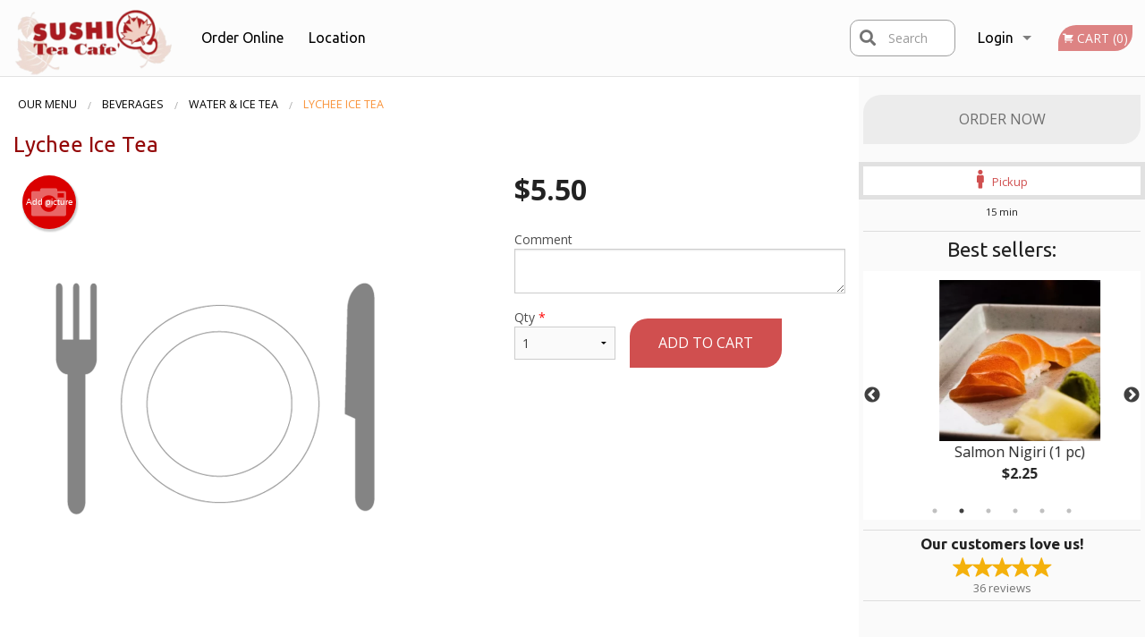

--- FILE ---
content_type: text/html; charset=utf-8
request_url: https://www.google.com/recaptcha/enterprise/anchor?ar=1&k=6LfPTFIiAAAAAHwPeVP_ahfD9dFYAsySELKIu7Dd&co=aHR0cHM6Ly9zdXNoaXF0ZWFjYWZlLmNvbTo0NDM.&hl=en&v=PoyoqOPhxBO7pBk68S4YbpHZ&size=invisible&anchor-ms=20000&execute-ms=30000&cb=ntpuxjmr0vej
body_size: 49651
content:
<!DOCTYPE HTML><html dir="ltr" lang="en"><head><meta http-equiv="Content-Type" content="text/html; charset=UTF-8">
<meta http-equiv="X-UA-Compatible" content="IE=edge">
<title>reCAPTCHA</title>
<style type="text/css">
/* cyrillic-ext */
@font-face {
  font-family: 'Roboto';
  font-style: normal;
  font-weight: 400;
  font-stretch: 100%;
  src: url(//fonts.gstatic.com/s/roboto/v48/KFO7CnqEu92Fr1ME7kSn66aGLdTylUAMa3GUBHMdazTgWw.woff2) format('woff2');
  unicode-range: U+0460-052F, U+1C80-1C8A, U+20B4, U+2DE0-2DFF, U+A640-A69F, U+FE2E-FE2F;
}
/* cyrillic */
@font-face {
  font-family: 'Roboto';
  font-style: normal;
  font-weight: 400;
  font-stretch: 100%;
  src: url(//fonts.gstatic.com/s/roboto/v48/KFO7CnqEu92Fr1ME7kSn66aGLdTylUAMa3iUBHMdazTgWw.woff2) format('woff2');
  unicode-range: U+0301, U+0400-045F, U+0490-0491, U+04B0-04B1, U+2116;
}
/* greek-ext */
@font-face {
  font-family: 'Roboto';
  font-style: normal;
  font-weight: 400;
  font-stretch: 100%;
  src: url(//fonts.gstatic.com/s/roboto/v48/KFO7CnqEu92Fr1ME7kSn66aGLdTylUAMa3CUBHMdazTgWw.woff2) format('woff2');
  unicode-range: U+1F00-1FFF;
}
/* greek */
@font-face {
  font-family: 'Roboto';
  font-style: normal;
  font-weight: 400;
  font-stretch: 100%;
  src: url(//fonts.gstatic.com/s/roboto/v48/KFO7CnqEu92Fr1ME7kSn66aGLdTylUAMa3-UBHMdazTgWw.woff2) format('woff2');
  unicode-range: U+0370-0377, U+037A-037F, U+0384-038A, U+038C, U+038E-03A1, U+03A3-03FF;
}
/* math */
@font-face {
  font-family: 'Roboto';
  font-style: normal;
  font-weight: 400;
  font-stretch: 100%;
  src: url(//fonts.gstatic.com/s/roboto/v48/KFO7CnqEu92Fr1ME7kSn66aGLdTylUAMawCUBHMdazTgWw.woff2) format('woff2');
  unicode-range: U+0302-0303, U+0305, U+0307-0308, U+0310, U+0312, U+0315, U+031A, U+0326-0327, U+032C, U+032F-0330, U+0332-0333, U+0338, U+033A, U+0346, U+034D, U+0391-03A1, U+03A3-03A9, U+03B1-03C9, U+03D1, U+03D5-03D6, U+03F0-03F1, U+03F4-03F5, U+2016-2017, U+2034-2038, U+203C, U+2040, U+2043, U+2047, U+2050, U+2057, U+205F, U+2070-2071, U+2074-208E, U+2090-209C, U+20D0-20DC, U+20E1, U+20E5-20EF, U+2100-2112, U+2114-2115, U+2117-2121, U+2123-214F, U+2190, U+2192, U+2194-21AE, U+21B0-21E5, U+21F1-21F2, U+21F4-2211, U+2213-2214, U+2216-22FF, U+2308-230B, U+2310, U+2319, U+231C-2321, U+2336-237A, U+237C, U+2395, U+239B-23B7, U+23D0, U+23DC-23E1, U+2474-2475, U+25AF, U+25B3, U+25B7, U+25BD, U+25C1, U+25CA, U+25CC, U+25FB, U+266D-266F, U+27C0-27FF, U+2900-2AFF, U+2B0E-2B11, U+2B30-2B4C, U+2BFE, U+3030, U+FF5B, U+FF5D, U+1D400-1D7FF, U+1EE00-1EEFF;
}
/* symbols */
@font-face {
  font-family: 'Roboto';
  font-style: normal;
  font-weight: 400;
  font-stretch: 100%;
  src: url(//fonts.gstatic.com/s/roboto/v48/KFO7CnqEu92Fr1ME7kSn66aGLdTylUAMaxKUBHMdazTgWw.woff2) format('woff2');
  unicode-range: U+0001-000C, U+000E-001F, U+007F-009F, U+20DD-20E0, U+20E2-20E4, U+2150-218F, U+2190, U+2192, U+2194-2199, U+21AF, U+21E6-21F0, U+21F3, U+2218-2219, U+2299, U+22C4-22C6, U+2300-243F, U+2440-244A, U+2460-24FF, U+25A0-27BF, U+2800-28FF, U+2921-2922, U+2981, U+29BF, U+29EB, U+2B00-2BFF, U+4DC0-4DFF, U+FFF9-FFFB, U+10140-1018E, U+10190-1019C, U+101A0, U+101D0-101FD, U+102E0-102FB, U+10E60-10E7E, U+1D2C0-1D2D3, U+1D2E0-1D37F, U+1F000-1F0FF, U+1F100-1F1AD, U+1F1E6-1F1FF, U+1F30D-1F30F, U+1F315, U+1F31C, U+1F31E, U+1F320-1F32C, U+1F336, U+1F378, U+1F37D, U+1F382, U+1F393-1F39F, U+1F3A7-1F3A8, U+1F3AC-1F3AF, U+1F3C2, U+1F3C4-1F3C6, U+1F3CA-1F3CE, U+1F3D4-1F3E0, U+1F3ED, U+1F3F1-1F3F3, U+1F3F5-1F3F7, U+1F408, U+1F415, U+1F41F, U+1F426, U+1F43F, U+1F441-1F442, U+1F444, U+1F446-1F449, U+1F44C-1F44E, U+1F453, U+1F46A, U+1F47D, U+1F4A3, U+1F4B0, U+1F4B3, U+1F4B9, U+1F4BB, U+1F4BF, U+1F4C8-1F4CB, U+1F4D6, U+1F4DA, U+1F4DF, U+1F4E3-1F4E6, U+1F4EA-1F4ED, U+1F4F7, U+1F4F9-1F4FB, U+1F4FD-1F4FE, U+1F503, U+1F507-1F50B, U+1F50D, U+1F512-1F513, U+1F53E-1F54A, U+1F54F-1F5FA, U+1F610, U+1F650-1F67F, U+1F687, U+1F68D, U+1F691, U+1F694, U+1F698, U+1F6AD, U+1F6B2, U+1F6B9-1F6BA, U+1F6BC, U+1F6C6-1F6CF, U+1F6D3-1F6D7, U+1F6E0-1F6EA, U+1F6F0-1F6F3, U+1F6F7-1F6FC, U+1F700-1F7FF, U+1F800-1F80B, U+1F810-1F847, U+1F850-1F859, U+1F860-1F887, U+1F890-1F8AD, U+1F8B0-1F8BB, U+1F8C0-1F8C1, U+1F900-1F90B, U+1F93B, U+1F946, U+1F984, U+1F996, U+1F9E9, U+1FA00-1FA6F, U+1FA70-1FA7C, U+1FA80-1FA89, U+1FA8F-1FAC6, U+1FACE-1FADC, U+1FADF-1FAE9, U+1FAF0-1FAF8, U+1FB00-1FBFF;
}
/* vietnamese */
@font-face {
  font-family: 'Roboto';
  font-style: normal;
  font-weight: 400;
  font-stretch: 100%;
  src: url(//fonts.gstatic.com/s/roboto/v48/KFO7CnqEu92Fr1ME7kSn66aGLdTylUAMa3OUBHMdazTgWw.woff2) format('woff2');
  unicode-range: U+0102-0103, U+0110-0111, U+0128-0129, U+0168-0169, U+01A0-01A1, U+01AF-01B0, U+0300-0301, U+0303-0304, U+0308-0309, U+0323, U+0329, U+1EA0-1EF9, U+20AB;
}
/* latin-ext */
@font-face {
  font-family: 'Roboto';
  font-style: normal;
  font-weight: 400;
  font-stretch: 100%;
  src: url(//fonts.gstatic.com/s/roboto/v48/KFO7CnqEu92Fr1ME7kSn66aGLdTylUAMa3KUBHMdazTgWw.woff2) format('woff2');
  unicode-range: U+0100-02BA, U+02BD-02C5, U+02C7-02CC, U+02CE-02D7, U+02DD-02FF, U+0304, U+0308, U+0329, U+1D00-1DBF, U+1E00-1E9F, U+1EF2-1EFF, U+2020, U+20A0-20AB, U+20AD-20C0, U+2113, U+2C60-2C7F, U+A720-A7FF;
}
/* latin */
@font-face {
  font-family: 'Roboto';
  font-style: normal;
  font-weight: 400;
  font-stretch: 100%;
  src: url(//fonts.gstatic.com/s/roboto/v48/KFO7CnqEu92Fr1ME7kSn66aGLdTylUAMa3yUBHMdazQ.woff2) format('woff2');
  unicode-range: U+0000-00FF, U+0131, U+0152-0153, U+02BB-02BC, U+02C6, U+02DA, U+02DC, U+0304, U+0308, U+0329, U+2000-206F, U+20AC, U+2122, U+2191, U+2193, U+2212, U+2215, U+FEFF, U+FFFD;
}
/* cyrillic-ext */
@font-face {
  font-family: 'Roboto';
  font-style: normal;
  font-weight: 500;
  font-stretch: 100%;
  src: url(//fonts.gstatic.com/s/roboto/v48/KFO7CnqEu92Fr1ME7kSn66aGLdTylUAMa3GUBHMdazTgWw.woff2) format('woff2');
  unicode-range: U+0460-052F, U+1C80-1C8A, U+20B4, U+2DE0-2DFF, U+A640-A69F, U+FE2E-FE2F;
}
/* cyrillic */
@font-face {
  font-family: 'Roboto';
  font-style: normal;
  font-weight: 500;
  font-stretch: 100%;
  src: url(//fonts.gstatic.com/s/roboto/v48/KFO7CnqEu92Fr1ME7kSn66aGLdTylUAMa3iUBHMdazTgWw.woff2) format('woff2');
  unicode-range: U+0301, U+0400-045F, U+0490-0491, U+04B0-04B1, U+2116;
}
/* greek-ext */
@font-face {
  font-family: 'Roboto';
  font-style: normal;
  font-weight: 500;
  font-stretch: 100%;
  src: url(//fonts.gstatic.com/s/roboto/v48/KFO7CnqEu92Fr1ME7kSn66aGLdTylUAMa3CUBHMdazTgWw.woff2) format('woff2');
  unicode-range: U+1F00-1FFF;
}
/* greek */
@font-face {
  font-family: 'Roboto';
  font-style: normal;
  font-weight: 500;
  font-stretch: 100%;
  src: url(//fonts.gstatic.com/s/roboto/v48/KFO7CnqEu92Fr1ME7kSn66aGLdTylUAMa3-UBHMdazTgWw.woff2) format('woff2');
  unicode-range: U+0370-0377, U+037A-037F, U+0384-038A, U+038C, U+038E-03A1, U+03A3-03FF;
}
/* math */
@font-face {
  font-family: 'Roboto';
  font-style: normal;
  font-weight: 500;
  font-stretch: 100%;
  src: url(//fonts.gstatic.com/s/roboto/v48/KFO7CnqEu92Fr1ME7kSn66aGLdTylUAMawCUBHMdazTgWw.woff2) format('woff2');
  unicode-range: U+0302-0303, U+0305, U+0307-0308, U+0310, U+0312, U+0315, U+031A, U+0326-0327, U+032C, U+032F-0330, U+0332-0333, U+0338, U+033A, U+0346, U+034D, U+0391-03A1, U+03A3-03A9, U+03B1-03C9, U+03D1, U+03D5-03D6, U+03F0-03F1, U+03F4-03F5, U+2016-2017, U+2034-2038, U+203C, U+2040, U+2043, U+2047, U+2050, U+2057, U+205F, U+2070-2071, U+2074-208E, U+2090-209C, U+20D0-20DC, U+20E1, U+20E5-20EF, U+2100-2112, U+2114-2115, U+2117-2121, U+2123-214F, U+2190, U+2192, U+2194-21AE, U+21B0-21E5, U+21F1-21F2, U+21F4-2211, U+2213-2214, U+2216-22FF, U+2308-230B, U+2310, U+2319, U+231C-2321, U+2336-237A, U+237C, U+2395, U+239B-23B7, U+23D0, U+23DC-23E1, U+2474-2475, U+25AF, U+25B3, U+25B7, U+25BD, U+25C1, U+25CA, U+25CC, U+25FB, U+266D-266F, U+27C0-27FF, U+2900-2AFF, U+2B0E-2B11, U+2B30-2B4C, U+2BFE, U+3030, U+FF5B, U+FF5D, U+1D400-1D7FF, U+1EE00-1EEFF;
}
/* symbols */
@font-face {
  font-family: 'Roboto';
  font-style: normal;
  font-weight: 500;
  font-stretch: 100%;
  src: url(//fonts.gstatic.com/s/roboto/v48/KFO7CnqEu92Fr1ME7kSn66aGLdTylUAMaxKUBHMdazTgWw.woff2) format('woff2');
  unicode-range: U+0001-000C, U+000E-001F, U+007F-009F, U+20DD-20E0, U+20E2-20E4, U+2150-218F, U+2190, U+2192, U+2194-2199, U+21AF, U+21E6-21F0, U+21F3, U+2218-2219, U+2299, U+22C4-22C6, U+2300-243F, U+2440-244A, U+2460-24FF, U+25A0-27BF, U+2800-28FF, U+2921-2922, U+2981, U+29BF, U+29EB, U+2B00-2BFF, U+4DC0-4DFF, U+FFF9-FFFB, U+10140-1018E, U+10190-1019C, U+101A0, U+101D0-101FD, U+102E0-102FB, U+10E60-10E7E, U+1D2C0-1D2D3, U+1D2E0-1D37F, U+1F000-1F0FF, U+1F100-1F1AD, U+1F1E6-1F1FF, U+1F30D-1F30F, U+1F315, U+1F31C, U+1F31E, U+1F320-1F32C, U+1F336, U+1F378, U+1F37D, U+1F382, U+1F393-1F39F, U+1F3A7-1F3A8, U+1F3AC-1F3AF, U+1F3C2, U+1F3C4-1F3C6, U+1F3CA-1F3CE, U+1F3D4-1F3E0, U+1F3ED, U+1F3F1-1F3F3, U+1F3F5-1F3F7, U+1F408, U+1F415, U+1F41F, U+1F426, U+1F43F, U+1F441-1F442, U+1F444, U+1F446-1F449, U+1F44C-1F44E, U+1F453, U+1F46A, U+1F47D, U+1F4A3, U+1F4B0, U+1F4B3, U+1F4B9, U+1F4BB, U+1F4BF, U+1F4C8-1F4CB, U+1F4D6, U+1F4DA, U+1F4DF, U+1F4E3-1F4E6, U+1F4EA-1F4ED, U+1F4F7, U+1F4F9-1F4FB, U+1F4FD-1F4FE, U+1F503, U+1F507-1F50B, U+1F50D, U+1F512-1F513, U+1F53E-1F54A, U+1F54F-1F5FA, U+1F610, U+1F650-1F67F, U+1F687, U+1F68D, U+1F691, U+1F694, U+1F698, U+1F6AD, U+1F6B2, U+1F6B9-1F6BA, U+1F6BC, U+1F6C6-1F6CF, U+1F6D3-1F6D7, U+1F6E0-1F6EA, U+1F6F0-1F6F3, U+1F6F7-1F6FC, U+1F700-1F7FF, U+1F800-1F80B, U+1F810-1F847, U+1F850-1F859, U+1F860-1F887, U+1F890-1F8AD, U+1F8B0-1F8BB, U+1F8C0-1F8C1, U+1F900-1F90B, U+1F93B, U+1F946, U+1F984, U+1F996, U+1F9E9, U+1FA00-1FA6F, U+1FA70-1FA7C, U+1FA80-1FA89, U+1FA8F-1FAC6, U+1FACE-1FADC, U+1FADF-1FAE9, U+1FAF0-1FAF8, U+1FB00-1FBFF;
}
/* vietnamese */
@font-face {
  font-family: 'Roboto';
  font-style: normal;
  font-weight: 500;
  font-stretch: 100%;
  src: url(//fonts.gstatic.com/s/roboto/v48/KFO7CnqEu92Fr1ME7kSn66aGLdTylUAMa3OUBHMdazTgWw.woff2) format('woff2');
  unicode-range: U+0102-0103, U+0110-0111, U+0128-0129, U+0168-0169, U+01A0-01A1, U+01AF-01B0, U+0300-0301, U+0303-0304, U+0308-0309, U+0323, U+0329, U+1EA0-1EF9, U+20AB;
}
/* latin-ext */
@font-face {
  font-family: 'Roboto';
  font-style: normal;
  font-weight: 500;
  font-stretch: 100%;
  src: url(//fonts.gstatic.com/s/roboto/v48/KFO7CnqEu92Fr1ME7kSn66aGLdTylUAMa3KUBHMdazTgWw.woff2) format('woff2');
  unicode-range: U+0100-02BA, U+02BD-02C5, U+02C7-02CC, U+02CE-02D7, U+02DD-02FF, U+0304, U+0308, U+0329, U+1D00-1DBF, U+1E00-1E9F, U+1EF2-1EFF, U+2020, U+20A0-20AB, U+20AD-20C0, U+2113, U+2C60-2C7F, U+A720-A7FF;
}
/* latin */
@font-face {
  font-family: 'Roboto';
  font-style: normal;
  font-weight: 500;
  font-stretch: 100%;
  src: url(//fonts.gstatic.com/s/roboto/v48/KFO7CnqEu92Fr1ME7kSn66aGLdTylUAMa3yUBHMdazQ.woff2) format('woff2');
  unicode-range: U+0000-00FF, U+0131, U+0152-0153, U+02BB-02BC, U+02C6, U+02DA, U+02DC, U+0304, U+0308, U+0329, U+2000-206F, U+20AC, U+2122, U+2191, U+2193, U+2212, U+2215, U+FEFF, U+FFFD;
}
/* cyrillic-ext */
@font-face {
  font-family: 'Roboto';
  font-style: normal;
  font-weight: 900;
  font-stretch: 100%;
  src: url(//fonts.gstatic.com/s/roboto/v48/KFO7CnqEu92Fr1ME7kSn66aGLdTylUAMa3GUBHMdazTgWw.woff2) format('woff2');
  unicode-range: U+0460-052F, U+1C80-1C8A, U+20B4, U+2DE0-2DFF, U+A640-A69F, U+FE2E-FE2F;
}
/* cyrillic */
@font-face {
  font-family: 'Roboto';
  font-style: normal;
  font-weight: 900;
  font-stretch: 100%;
  src: url(//fonts.gstatic.com/s/roboto/v48/KFO7CnqEu92Fr1ME7kSn66aGLdTylUAMa3iUBHMdazTgWw.woff2) format('woff2');
  unicode-range: U+0301, U+0400-045F, U+0490-0491, U+04B0-04B1, U+2116;
}
/* greek-ext */
@font-face {
  font-family: 'Roboto';
  font-style: normal;
  font-weight: 900;
  font-stretch: 100%;
  src: url(//fonts.gstatic.com/s/roboto/v48/KFO7CnqEu92Fr1ME7kSn66aGLdTylUAMa3CUBHMdazTgWw.woff2) format('woff2');
  unicode-range: U+1F00-1FFF;
}
/* greek */
@font-face {
  font-family: 'Roboto';
  font-style: normal;
  font-weight: 900;
  font-stretch: 100%;
  src: url(//fonts.gstatic.com/s/roboto/v48/KFO7CnqEu92Fr1ME7kSn66aGLdTylUAMa3-UBHMdazTgWw.woff2) format('woff2');
  unicode-range: U+0370-0377, U+037A-037F, U+0384-038A, U+038C, U+038E-03A1, U+03A3-03FF;
}
/* math */
@font-face {
  font-family: 'Roboto';
  font-style: normal;
  font-weight: 900;
  font-stretch: 100%;
  src: url(//fonts.gstatic.com/s/roboto/v48/KFO7CnqEu92Fr1ME7kSn66aGLdTylUAMawCUBHMdazTgWw.woff2) format('woff2');
  unicode-range: U+0302-0303, U+0305, U+0307-0308, U+0310, U+0312, U+0315, U+031A, U+0326-0327, U+032C, U+032F-0330, U+0332-0333, U+0338, U+033A, U+0346, U+034D, U+0391-03A1, U+03A3-03A9, U+03B1-03C9, U+03D1, U+03D5-03D6, U+03F0-03F1, U+03F4-03F5, U+2016-2017, U+2034-2038, U+203C, U+2040, U+2043, U+2047, U+2050, U+2057, U+205F, U+2070-2071, U+2074-208E, U+2090-209C, U+20D0-20DC, U+20E1, U+20E5-20EF, U+2100-2112, U+2114-2115, U+2117-2121, U+2123-214F, U+2190, U+2192, U+2194-21AE, U+21B0-21E5, U+21F1-21F2, U+21F4-2211, U+2213-2214, U+2216-22FF, U+2308-230B, U+2310, U+2319, U+231C-2321, U+2336-237A, U+237C, U+2395, U+239B-23B7, U+23D0, U+23DC-23E1, U+2474-2475, U+25AF, U+25B3, U+25B7, U+25BD, U+25C1, U+25CA, U+25CC, U+25FB, U+266D-266F, U+27C0-27FF, U+2900-2AFF, U+2B0E-2B11, U+2B30-2B4C, U+2BFE, U+3030, U+FF5B, U+FF5D, U+1D400-1D7FF, U+1EE00-1EEFF;
}
/* symbols */
@font-face {
  font-family: 'Roboto';
  font-style: normal;
  font-weight: 900;
  font-stretch: 100%;
  src: url(//fonts.gstatic.com/s/roboto/v48/KFO7CnqEu92Fr1ME7kSn66aGLdTylUAMaxKUBHMdazTgWw.woff2) format('woff2');
  unicode-range: U+0001-000C, U+000E-001F, U+007F-009F, U+20DD-20E0, U+20E2-20E4, U+2150-218F, U+2190, U+2192, U+2194-2199, U+21AF, U+21E6-21F0, U+21F3, U+2218-2219, U+2299, U+22C4-22C6, U+2300-243F, U+2440-244A, U+2460-24FF, U+25A0-27BF, U+2800-28FF, U+2921-2922, U+2981, U+29BF, U+29EB, U+2B00-2BFF, U+4DC0-4DFF, U+FFF9-FFFB, U+10140-1018E, U+10190-1019C, U+101A0, U+101D0-101FD, U+102E0-102FB, U+10E60-10E7E, U+1D2C0-1D2D3, U+1D2E0-1D37F, U+1F000-1F0FF, U+1F100-1F1AD, U+1F1E6-1F1FF, U+1F30D-1F30F, U+1F315, U+1F31C, U+1F31E, U+1F320-1F32C, U+1F336, U+1F378, U+1F37D, U+1F382, U+1F393-1F39F, U+1F3A7-1F3A8, U+1F3AC-1F3AF, U+1F3C2, U+1F3C4-1F3C6, U+1F3CA-1F3CE, U+1F3D4-1F3E0, U+1F3ED, U+1F3F1-1F3F3, U+1F3F5-1F3F7, U+1F408, U+1F415, U+1F41F, U+1F426, U+1F43F, U+1F441-1F442, U+1F444, U+1F446-1F449, U+1F44C-1F44E, U+1F453, U+1F46A, U+1F47D, U+1F4A3, U+1F4B0, U+1F4B3, U+1F4B9, U+1F4BB, U+1F4BF, U+1F4C8-1F4CB, U+1F4D6, U+1F4DA, U+1F4DF, U+1F4E3-1F4E6, U+1F4EA-1F4ED, U+1F4F7, U+1F4F9-1F4FB, U+1F4FD-1F4FE, U+1F503, U+1F507-1F50B, U+1F50D, U+1F512-1F513, U+1F53E-1F54A, U+1F54F-1F5FA, U+1F610, U+1F650-1F67F, U+1F687, U+1F68D, U+1F691, U+1F694, U+1F698, U+1F6AD, U+1F6B2, U+1F6B9-1F6BA, U+1F6BC, U+1F6C6-1F6CF, U+1F6D3-1F6D7, U+1F6E0-1F6EA, U+1F6F0-1F6F3, U+1F6F7-1F6FC, U+1F700-1F7FF, U+1F800-1F80B, U+1F810-1F847, U+1F850-1F859, U+1F860-1F887, U+1F890-1F8AD, U+1F8B0-1F8BB, U+1F8C0-1F8C1, U+1F900-1F90B, U+1F93B, U+1F946, U+1F984, U+1F996, U+1F9E9, U+1FA00-1FA6F, U+1FA70-1FA7C, U+1FA80-1FA89, U+1FA8F-1FAC6, U+1FACE-1FADC, U+1FADF-1FAE9, U+1FAF0-1FAF8, U+1FB00-1FBFF;
}
/* vietnamese */
@font-face {
  font-family: 'Roboto';
  font-style: normal;
  font-weight: 900;
  font-stretch: 100%;
  src: url(//fonts.gstatic.com/s/roboto/v48/KFO7CnqEu92Fr1ME7kSn66aGLdTylUAMa3OUBHMdazTgWw.woff2) format('woff2');
  unicode-range: U+0102-0103, U+0110-0111, U+0128-0129, U+0168-0169, U+01A0-01A1, U+01AF-01B0, U+0300-0301, U+0303-0304, U+0308-0309, U+0323, U+0329, U+1EA0-1EF9, U+20AB;
}
/* latin-ext */
@font-face {
  font-family: 'Roboto';
  font-style: normal;
  font-weight: 900;
  font-stretch: 100%;
  src: url(//fonts.gstatic.com/s/roboto/v48/KFO7CnqEu92Fr1ME7kSn66aGLdTylUAMa3KUBHMdazTgWw.woff2) format('woff2');
  unicode-range: U+0100-02BA, U+02BD-02C5, U+02C7-02CC, U+02CE-02D7, U+02DD-02FF, U+0304, U+0308, U+0329, U+1D00-1DBF, U+1E00-1E9F, U+1EF2-1EFF, U+2020, U+20A0-20AB, U+20AD-20C0, U+2113, U+2C60-2C7F, U+A720-A7FF;
}
/* latin */
@font-face {
  font-family: 'Roboto';
  font-style: normal;
  font-weight: 900;
  font-stretch: 100%;
  src: url(//fonts.gstatic.com/s/roboto/v48/KFO7CnqEu92Fr1ME7kSn66aGLdTylUAMa3yUBHMdazQ.woff2) format('woff2');
  unicode-range: U+0000-00FF, U+0131, U+0152-0153, U+02BB-02BC, U+02C6, U+02DA, U+02DC, U+0304, U+0308, U+0329, U+2000-206F, U+20AC, U+2122, U+2191, U+2193, U+2212, U+2215, U+FEFF, U+FFFD;
}

</style>
<link rel="stylesheet" type="text/css" href="https://www.gstatic.com/recaptcha/releases/PoyoqOPhxBO7pBk68S4YbpHZ/styles__ltr.css">
<script nonce="NlPuHij06wauHYWLq2-ECg" type="text/javascript">window['__recaptcha_api'] = 'https://www.google.com/recaptcha/enterprise/';</script>
<script type="text/javascript" src="https://www.gstatic.com/recaptcha/releases/PoyoqOPhxBO7pBk68S4YbpHZ/recaptcha__en.js" nonce="NlPuHij06wauHYWLq2-ECg">
      
    </script></head>
<body><div id="rc-anchor-alert" class="rc-anchor-alert"></div>
<input type="hidden" id="recaptcha-token" value="[base64]">
<script type="text/javascript" nonce="NlPuHij06wauHYWLq2-ECg">
      recaptcha.anchor.Main.init("[\x22ainput\x22,[\x22bgdata\x22,\x22\x22,\[base64]/[base64]/[base64]/ZyhXLGgpOnEoW04sMjEsbF0sVywwKSxoKSxmYWxzZSxmYWxzZSl9Y2F0Y2goayl7RygzNTgsVyk/[base64]/[base64]/[base64]/[base64]/[base64]/[base64]/[base64]/bmV3IEJbT10oRFswXSk6dz09Mj9uZXcgQltPXShEWzBdLERbMV0pOnc9PTM/bmV3IEJbT10oRFswXSxEWzFdLERbMl0pOnc9PTQ/[base64]/[base64]/[base64]/[base64]/[base64]\\u003d\x22,\[base64]\\u003d\\u003d\x22,\x22w4/ChhXDuFIXMsO/wql5VsO/w6HDksKpwqtdO30DwqzClMOWbgR2VjHChQQfY8O4W8KcKWFTw7rDsyXDk8K4fcOkWsKnNcOaWsKMJ8OMwpdJwpxtIADDgAkJKGnDqQHDvgEEwo8uAQptRTULNRfCvsKjUMOPCsKjw5zDoS/CnjbDrMOKwqLDh2xEw7PCu8O7w4QjJMKeZsORwo/CoDzClzTDhD8odMK1YGrDjQ5/EcKyw6kSw4VYecK6WRggw5rCpzt1bwkNw4PDhsKVNS/[base64]/w4h0QsKKX1FuwrloI8KOw6DDigkMJEtheWA8w5TDsMKWw4YueMOhPg8aUQxgcsK+CUtSIj9dBS17wpQ+fsOnw7cgwoTCn8ONwqxCXz5FCcKew5h1wq7DtcO2TcONU8Olw5/ChsKdP1gJwqPCp8KCKMKKd8Kqwr7CssOaw4pMSWswfcOyRRtOL0Qjw5/CsMKreG1TVnNpG8K9wpx1w6l8w5YMwrY/w6PCvWoqBcOGw54dVMObwq/DmAIEw4XDl3jCgsKcd0rCgsO6VTgmw5Ruw51Gw4paV8KAVcOnK3zClcO5H8KjdTIVfcOrwrY5w41xL8OsX0ApwpXCtVYyCcKMPEvDmmvDoMKdw7nCrmldbMKTNcK9KC7DvcOSPRjClcObX1XCpcKNSVnDosKcKyXCvBfDlw7CnQvDnUzDhiEhwrLCmMO/RcKEw6ojwoRGwrLCvMKBH0FJIQlZwoPDhMK+w6wcwobCn3LCgBEjElrCisK7TgDDt8KgBlzDu8KTe0vDkQ/DtMOWBS/ChxnDpMKEwq1ufMOwBk9pw4ldwovCjcKCw4x2Cz0Mw6HDrsKMI8OVwprDnMOcw7t3woIqajFvGSzDv8KMdGDDrMOzwqzCgE/CiSvCisKUPsKPw6tQwoPCuHZ/FC4kw7TCgS3DgMKGw5PCglo8wrMAw5kVacOUwqzDmcO0MsKXwo9Uw6R6w7EhfhdcGifDiXvDt3PDg8KgM8KuAQckw5FQHMOxbzlww4jDmMKwFkbCksKPNE1jEMKZfcOgGHfDqUtPw45EM3LCllhRSE/CiMK4PsOww67DuX0Pw7UMw68iwrnDr3kqw4DDrsOBw5VXwrvDgMKdw5w+UMOnwqjDnDxCP8KKE8KhNzUnw4pqSxPDsMKQWcK8w64+esKLflfDqG/Ds8KgwrbCmMOiwo9DFMKaZ8K7wqLDn8K0w4hKwoLDixfCrcKMwo8Ien4XMSAiwqHCk8KrU8OLYcKpHhzCoXjCmMKYw70Mw4UwOcOEYyN/w4vCocKDeVtpXRjCjcKwOF/DhmUeeMOfWMK1STMVwrLDkcOtwpzDjAwoQsOWw7TChsK3w48qw4Fww6FCwonCnMO4bMOUDMOZw6E6wqsaOMKcGkIFw5DCmxM7wqHCpmg7w6jDp3jCpnsqwqHChsOPwotKNwHDusOSwr8gNsOae8K1w48PC8O5MUZ/[base64]/CusOJwpzCvMOGUFQJw7HCucKJwpjDq34fw4RtdsOMw4IVIsKRwqpKwr4de0ddcXjDsiMJWgERw7skwr7CosKLwozDmBcSwp5BwqdOEVAkwpfDr8O3WsKOesK/aMKIVlAEwqxSw4DDnX/DuXfCtXUSDMK1woZfI8OtwqRQwqDDq3LDikgvwrXDtcKxw7jCncOSIsOvwoLDoMKuwp5KTcKOcA9Mw4XCv8OawpHCtVExKhINPsKbBU7Cg8KpQgnDrsKYw4TDlMKHw6vCgcOxYsO2w5XDnsOqQ8KkdsK2wqE2FW/[base64]/wqHDhkPCqMOJeEjDjsK3XMOIacKgwqrDssKiE0tUw7fDkQxYO8KHwpwYQgPDoSgCw49JNUpcw5rCqE9iwoXDqsOsdMO+woHCrCTDh3gLw6PDoglaSBVrNF7DjBFdB8O+by3DrsOSwrFYWhdkwp0HwoAkVV7DrsKpQWBRGXM/wqrCncOwHAjCoH/DnEsZVcOEdMKIwoIXwobClMKAw6nCv8OUw60OM8KMwrZ1DMKLw4zCk2LCicKNwrXClFIRw57CuXHDqg/Cm8O1IiHDqEAdw4rCglNhw5rCusOywoXDkwnCicKLw4Jgwr7CnF7CoMK7NV84w5rDiy3DpMKpeMKFR8OAHynCn3ZEXcKSW8OLCCnCvMOYw69yL1TDi24OasKyw6nDhcK5HsOQN8O6bsKrw4nCvkPDkB3DusKyVMK/wo5kwrPDsgoiUW3DrzPCkA1USHNOwoXDonLDvcO4Ix/[base64]/DnSfCpXDDpsO7dMK9csKxKcO3wrjCgMOsamXCgHtFwoULwpMdw7vCvcKYw710wr7DsG40d18awr0sw6zDrQXCtkliwrXCuCVTK1rCjn5WwrXDqA3DmsOxH3JsAsOiw5nCiMK5w6IpG8Kow4PCiz3Ckx/DhGdkwqVDRQEUw4A7w7MDwoF2ScK2bxjCkMO6UlLDplXCmjzDucKCci4Uw6nCusKWCyPDpcOaGsOOwr8Wc8O7w6w2XV8nWQxcwq7CiMOrW8KNwrDDlsOxb8OowrFBC8KIU1TCu1vCrVvDncKKw4/CnVUbw5ZBTMKBbMKXGsKeQ8OPYyvCnMOkwphjcU3Csik/w4DCtCwnw7xtTVF1w5ggw7VGw5jCnsKjfsKIDC8Vw5YjC8K4wq7CocO7L0zCsH8cw5Ynw4fDo8OjGHfDg8OIbF/DiMKOwpDCssObw5PCkcKATsOsAEDDucK/JMKRwq1lZjHDlcOKwpUYcsKnwqHChgMJZ8K9fMKUwrTDscKmDS7DsMKsPsKhwrLDmFHCkkTCrMO6EV09w77DmsKLOzgVw5pbwrAGEMOIwoJ2LsKDwrPDjDHDlzQnQsKmwr7Cp3wUw73DvT9+w4ZLw61sw4QLdQHDvx/[base64]/Cp8OUw63CvMOrPMKCwoPDm8K/OSnCpcOkAMOMwocYBzgvI8O7w5BTDMO2wozCmS/Dv8KQQzrDsVfDp8KeIcKdw6DDrsKOw6EYw4cnw4czw7sTwpHCmHUXwqHCmcOQNFoMw54Pw5g7w6hsw6FeA8OgwqLClxxyIMKsG8OTw57DrcKVDw3Cp0jCtsOFH8KkRVnCosOpwo/DtcOfWnPDtk8cwrEww4vCqG1SwpNvaADDjMOfGcOXwoXCjwcuwqYrCDvCjHXCgw0DDMOTIwfCj2fDsVDDscKPRcKkbWDDscOMLwgjWMKje0bChsK8aMOdMMOQwpVpNRrDlsKAXcKRL8OHw7fDvMKUwqjCqU/CnXszBMOBW3vDtsK8wqUmwrTCj8Knw7rDpSAywps8wqjCthnDgzkERAteNMKNw43Ck8OHL8K3SMOOUsOOVCpWXzlvXMKDwoN4HwPDkcO7wrbCi3gtw7HCoH0VNcOmYQTDkcKSw6HDscO+cStyH8KSVULCqAclw4rDgsKUEcOqwo/DnD/CnE/DuXnDvV3ChcOww6zCpsK4w4ozw73DgRDClcOlOCpNwqBdwqnDm8K3wpPCocOTw5Z+wqPDmsO8IkTCjjzCpm19TMO4dsOHRlI8a1XDk0c8wqQWwo7CqxUHw4tgwohUAB/[base64]/DsCEcWU7DksOew7PCtwDChsOkZcKddMKFbQnCtcOnwoTCicKXwrnCtcKLBjTDgwl7woYSYsKQOMOEdljDnQQKJhcKw6jDihQARENEUMKrWMKxw7w4wpx3a8KiIQPDqW/DgsKmZxHDshFXGcKqwr/DqUrCpsKqw7gnBxvCrsOAw5nDgEYMwqXDlkbDk8K7w4vCtgbCh1zCg8OVw7lLLcO0J8Kmw6ZkZ1DCpkkyNMOTwrQ0woTDpHvDjVjDpsOQwoHDt3fCqsKmwp/Cs8KOVCRsBMKDwojCm8OESWzDsijCpsKbe0bCtcKzfsOmwrzDolvDvcO1w4bCkSdSw6Ahw5fCoMOow67Cq0ZzXCvDikTDh8KPP8KGHBNBJigud8KawqV+wpfCg3Ujw6dbwpxNGGxVw7U3Fy/DjHvDlg48wp9tw5LCnsKfQMK7CCQawoHCsMOKFS96wqU8w6V6fyPDqsOaw5kkSsO6woXDl2RfKsKZw6zDtVBKwrFsE8Oib3XCj3nClsOzw4RRw5/Ds8KgwoPCncKUaH7DosK7wpo7MMOPw6LDs1wTw4ANbgV/[base64]/DlX3CmcKvNyA2ZsOYw7PDnCc9dwbCh3fDqwJcwrXDgcKnZQ7DkkEzKsOawqrDvFPDu8OywoNPwotFNRUMCyN1w5zCsMOUwpBvAj/DqQfDt8Kzw7fDjQ7Cq8OUO3vCksK8f8KzFsKVwoTCqlDDoMONw4/CqA7DjsOfw5zDvsO4w5RJwrEPXsOoQCvCisK1wpLCoXjCuMObw4fDkiQ6EMO7w7PDtSfDs3/CrMKYEFXDuzTCrcOKZ1nClkkrTMKgwonDmSRuchHCg8K2w7Qwcn8pwqLDtxHDjgZXNkNkw63Cih0xbk9HFyjCplpRw6zDrlHCgxzDq8KjworDon4jw6hsVMO1w4LDl8KAwoPDlms7w6tSw7/Dn8KcOUAewoTDrMOewrXCmSTCpsKKPFBQwqpmQy0/[base64]/DiiHCqsOTw7o7wqfDrsOlwrYKbMKHw6kkwqHChnjCpMOxwooTasOZfDTDvsOncj1KwrxRb1fDrcKMw57DnsO8wrsDfsOiA3x1w5YMwrdyw7XDjGUdacO9w5PDosOQw6bCmsOJwr7Dqwcxwp/CjMOew5ZrCsK4wq50w5/DtCTDh8K9wpDCsXIAw6tfwonCpwzCkMKIwqVkX8Oawp7CpcO7fR7DlD1JwqjCqzJGdcOcw4kDd17DlsK1XHzCqMOWfMKPG8OmOMKrK17CpsOgwojCs8KPwoHCgAh8w7B9w6JPwoA1csKgwqYJCWbClsOrQV/CvQEPPwEiYlbDssKUw6rCvMO4wpPCjGjDmxhdI2nDm2V2EMKTw4fDk8ObwonDosOzHMKtHynDmMKewooJw5dHUMO+S8OfVMKkwqYZIQ9INsKPWsOrwovDhGVXeUvDuMObZgFgQMKNScOaCzlqCcKZwoAVw5cVG0XCkDNIwr/[base64]/Di8KQwoTDgMOmwp3DksO2wpbCtT7Cj3TCj8Kpw5wkVMOgwosgDXnDkFY6OBXDocKQecK8ccOiw7HDpzJ0eMKeCkLDl8KoesOQwrdzwo9SwoZ/GMKlwrBNUcOlCjJvwpVzw7XDoGTCgWkIA0HCoWTDt2ttw6sowqbCjyZKw7DDi8K+w78mVEbDhkTCsMOlJUrCicO6wowpbMOZwpDDkGM2wrdJw6TDkMOXw5xdw45xfArCkhAYwpBlwqjDtsKGDG/DnjAdElfCtcOPwootw6HCuTvDmcOnw7XCsMKEKQIVwoVqw4QNHcOKcMK2w4LCgMOiwqjCscOYw79Yc0zChHpEMUxfw4JhAMK1w4dNwohiw5XDvcKmSsOtGz7Ctn/Dgk7CjMKnf2YYw5vCgsOzeX7ConEAwrzCmMKew57DmQojwqg5WF3CmMOKwppnwoBzwoUewpHCgy/[base64]/DvcOuw5omwp1Ywq8uPcOfwozDiSprwqAmfnJXwq9/woBPBsOZNMOAw5nDlMOIw7NPw4HCg8OzwrHDgMOaTDHDnz7DuRFgVTZkIWrClcOQVsKyV8KoKsO4EcOBacKvK8Oew7bDvisrRMK5QmIgw5bClgLCqsOVwrnCpBfDiT4Lw6MXwoTCm30kwpXDp8Okwq/DrDzDvXjDiWHCg2UDwqzCmk45aMKPYznCl8OhXcKJwqzCgCwmBsK7GkfDuFTCpR4Qw7dCw5rCoiTDng/DkVfCg015bMO1IsKePcOMf3/DqcOZwqxBw7/DucKFw4zCjMO0wo/Dn8ObwojDgsKsw7VIYQ19cijDvcKgDGouwqYDw6AuwpXCjBDCv8O6D3zCtFLDmVLCnkxKZjbCiVJRbTk7wpogw5g/azXDgsOhw4XDrcOAPDpew69eMsKJw7AzwokDYMKkw7nDmTAQw6gQwqbDrCIww7Vbwo7CsgPDnXbDrcOVw6LCu8OIEsO/woLDgGsSwrQ9wot0wpBDV8Omw5pRO0lzByfDnGbCrcOdw4HCigPDi8K2AHfCqcOkw77DlcO5w6LDr8KHwrUDwqk8wo1kPRV5w5lpwroNwq3DuzbCpWZNOXdcwprDmG5Ow6nDpsOPw6/DuhokDMK5w5c9w7bCrMOrVMO7NQ3DjQvCtHfCrR4nw4YfwrfDtDxjXMOPa8K/[base64]/CvnHCjA/Dq8K6HXHDlQMTLEPDrMO/[base64]/DsX54L8O2w74Cwop4w6rCkU40P0HCtMOrdXMVw47DsMORwobClXrDtMKQL3kQFE8gwogkwoTDqDPDiXR8wp5He1LDnsK5R8OoTcKkwp3Dj8K1w5nCmR/DuHAKwqnDosOPw7gEb8KZa1HCi8KkDEXCoCILw79iwr0yWyzCtWxlw7fCscK0wqcEw78kwpXCgn10W8K+wpw5wptywoESVRTCpWjDtQNAw5XCisKGwrzCp2MiwqRqOCfDjxXCj8KoXMOywoDCmA7DoMOzwp9ywpQ5wrhXCmjCjF0hEsO2w4FfQEvDo8OlwoNsw5R/[base64]/YcK4UXPCpCR8XDN6wp/CosOJWcOWJwfDkcKzHcO4w61zwqnChl/CusONwpfCnyjCosKPwpzDklnDlnPCgMO3w5/Dj8KVHcO8D8Kjw5JiNMKPwo8awrPCtMKaUsKSwo3DqmgswrnDiRMew7RqwqXCjA4Qwo3DrMOew79aK8KWbsO8WBHCtARbEUIIFMOfUcKWw5omJ2TDoRzDjnXDmMODwpzDvBwKwqTDpWzCtj/ClcK5HcOLccKpwo7Dl8OafcKjw57Cu8KLLMKSw61mwrQfG8KZE8KXZcK3w6kmahjCnsKow7HCtUp4FBvCvcODXsOaw4NVIcK4w7DDgsKTwrbClsOZwo7CmxjCq8KibsKEAcKnQsK3woIJE8Okwo8vw5xsw5I+eWrDksKTbMOCIz/DgcKqw5bCp0kVwownIH0gwp3DgyzCm8Kew4gRw41DSX3Cg8O/cMOQCR0CAsO4w4PCvVrDmGzCkcKDSsK5w79Sw5/Crjo9w74nwrLDssOVQDscw797XsKCIcOXMihgw7zDqsOsTQdawrzCr2kGw4FqPMKewpplwoMTw4EFHsO9w4orw4JGTTBoN8Oawooqw4XDjmdTNXDDgy8Fwq/Dh8KvwrAWwqLCqFw1aMOtT8KqaFI0wr8ow5PDicO1IsOmwpEyw50If8Kmw7AHQA1hP8KcNsKPw6/Ds8OiGcOYXXnDo3V5EBoNRkpawrXCrMOjIMKNNcOEw7XDqTLCoHLCnhh+woRhw7LDvlADJk88UcOlcSphw5fCvFLCsMKuw4J5wrPCnsK/[base64]/CpsO+d2YpLQ8pNTAqdMKmw7FnDgIFeMK8b8OwOcKaw40xd1U4Ugtlwp7Ci8KdXwtlHTLDj8Ohwrobw7fDlidsw78kSx0mYcKfwqEEaMKyN34Wwp/[base64]/[base64]/ClsKIwqHDsMOrwqIVwqxqCm0nGAlpO8Oqw4MqWnAiwr9yHsKEwo7Du8OORCzDoMK/w5htAyXDqzkdwpMqwpthP8K7wqfCoy8+XsOJw68dwo3DlzHCu8OLGcKmDcKJXknDp0HDv8Ofw7LCr0kLWcO8wp/CksO0QijDl8ObwpQrwr7DtMOcDcOSw4rCmMKAwrvCgsOpwoPChcOzYcKPw6jDvW07JxTCq8Okw7rDqMKOIwAXC8K7UEBLwpEuw4TDpsKLwrTDtn/DuBArw74oCMOPCcK3WMK/[base64]/DvMONBcK8O8OsWWVBw4vCvBZ0IBA1w6/CkRHDp8Ktw67DiHHCpMOuGjbCusO/SMK9wq3Dq1liWsK7dMO0UMKEOcObw5DCpVfCgsKufVYEwqdxJ8O4CVU/GcKoacOVwrrDv8Kew6nCvcOiFMKGcjpnw4rCtMORw6hOwpLDnXzCrMOkw4bCoQjDhknDmkIOwqLCqGlQwoTCtFbDozVAw7bCpTTDscKNaQLCiMOfw7guRcKRAD0GPsOOwrNGw5PDp8Ouw53ClwgpScOWw67CnsKZwo5zwpcvesKRLkDDh0/[base64]/[base64]/DtcO9NDHDoMKaYiXCq2rDtHjCtMKtwqgOXsOwC0NRLVR9NR9uw5XCkRdbw4nDljzCtMOlwoUSwonCrV4QfAHDtUAgNxfDqCkTw7ZQAD/CmcOuwrDCuRR6w7Ahw5zDtsKOwo7Ch0zDscOTwqRZwpTCncOPXsOBND8Gw6wLO8KEJsKeQHAda8KYw4vDth/DukoJw79XCsOYw7XDu8Okw4p7asORwobCq3DCmFwufVtEw5JfDz7CtsKFw48TOhh/[base64]/XcKrwpNFLSRlMS8kw6tAwrEBwoPCumZ5csKdXMK6BMOZw4jCn1RmEsO+wo/Do8Kgw6zCs8KKw4/CqHdVwrUHPDDCocKtwrVPMMKafEE2woonN8KlwrPChHsHwpXCsGnDmMKGwq0UFzvDhcK+wqYhHjfDmsOBA8OLQMKww7AKw6k1CB3Dh8K4O8OfOMOPFDjCsA5yw7DDqMOBEXzDtm/CjAEYw77CvH5CF8KkZsOGwrPCsWUxwp/[base64]/[base64]/[base64]/[base64]/DvcKjJcOswpcYOsO7GXPCpcOQwpPDsVrDg29MwqRLI1o9cEEPwpU4woTCmyd6LMK6w4hYcsK4w4nCpsO7wrnDvyxLwrwMw48lw7BgZGHDgww2G8O3wpTDtwPDgkdSDlbCusKjFMOEw47DhHbCsXxXw4EdwpLCnh/[base64]/Cl3UPTsOQRcKzwpA+w5UnwqUoAsK8UhsKwq3Dv8Kfw5zCkUHDkMKVwrknwosvcnknwp0UN0lDWMKDwoPDtBrCucOQIMOfwptlwoDDhwFiwp/[base64]/DscOOLEHCvWTClEbDtnp9wr/[base64]/DrsOew6xuMcOMw4LCg1t9RsKGw6PCjHrCuMOTUXlmIcOvN8K+w5RzA8KJwoYNBXolw64AwoYjw7LCpgbDtsK5NXY6wo0sw7MdwqMQw6ZcHcKXRcK6FcKBwo8mw48ywrfDvkRRwoxvw5fCtR7CgiQnagxsw6snKcKjwpPCu8O8wpjCvsK5w6UZwq9iw4pVw4waw4/CqHTCk8KOJMKSfXdtV8Kgwo1Ha8O5LSNQUcOkVynCsxYywpFYYcKjCljDojLCsMOiQsODwr7DvCXDrwXDvltbL8Oyw4nCm3ZaRAHCs8KuK8Kuw6cFw4NEw5XClsKkEXw/[base64]/DpsO6w6/DrVAmJ8OUwrzDiVnCvFFsH8K3YnLDgMK9VQjCsm/Do8KULMK5wppdEwvCjRbCnDJbw7rDmnHDhsOAwo9TGThJGTJWDF0WIsOVw70fU1DDkMOjw5PDgMOtw5bDtmrCv8Kaw7/DgMOOw5EfbmzDnEgGw4/Ds8ORKcOlw7bDjgjCmkE5w4IWw5xIYMO+wq/Ct8OuVzlFNSTDjxhcwq/[base64]/Dnw1tw54IBMOWKzB6eFUXT8K/wpjDgMObw57Ch8OXw5NwwrJnYAHDkMKcbU/CsTB8wr54UcKywrfClsKgw6HDgMOrw64zwpUCw6/DhcKaLcK6wqHDtVc7RW/CjsOiwpB8w48gwp8ewrXCkxoTQAFEAEMRfcO9CsOkW8KMwq3CisKjd8O2w5dEwrBZw70ANQfCvDMeSSbCvxPCvcKtw6PCm31SW8O6w6XCpsKQbsOBw5DCjl9Ow7/[base64]/[base64]/wohxwr/[base64]/C0HCscK8bcOTwrV6w6PDocOzJCEOIsOJI0hKTsOKeVfDkAZJw6/Cg2lmwp7CtxnCkw8ZwqABwrHCpsOdwpXCnFA5ZcOxAsKmYw4GVCPDn03CgcKLw4rCpwAww67CkMKqIcKMasOqR8Khw6rDnGDDncKdw4lsw49vwpzCsg7CiAYbOcOFw7jCucKDwqsUY8OpwrzDqsO1NxTDnzrDtT3DvAsAc2/Dq8O4wpAFeX/CnF5PHwMBwpFlwqjCsE1fRcObw45Ca8KEOzACw5cCUMOKw4YMwoELNlplEcOQwr1yJ2LDqMKSV8Kcw7sbWMO4wqtfWFLDoWXCgCHDgALDuHlgw7FySsOPw4Znw7E7QRjCisOrI8OPw6XDkXrCjzZaw6HCt3bDlGzDucOwwqzDviUyJ0nDscKdwrlIw4hMJsKnbG/CtMOew7fDjEYfXVXChMOswq1RVkzDssO/wqdtw57DnMO8R2t1GMK1w7JhwpLDgMKnP8ORw5HDocOKw45XAWd0wpTCoCLDm8Kfw7HDvMKtGsKNwq3CmiEuw67Csnkaw4TClHQwwo0EwoPDhSMowpoRw7jCo8OiUT7Dr2LCoyHCqwgcw7DDulrDvzzDjX7CvsKbw6fCiHQxf8Onwr/DhTlIwofDoD3Cjj/DucKYacKEbVPCusOKw7fDjFrDtjsPw4Zbwp/Dg8KGVcKaGMOaXcO5wppmw6FDwqMxwoUww6LDtwjDjMK/wqfCtcKrw4rDuMKtw4tcGHbDgyJdw5g4G8OgwqJtZ8OzXT11woVIwr5KwqvCnibCnTfCmUXCpVZHVhxtaMKsWyzDgMOVwqhtc8OORsOJwofCt0bClcOJTsKvw5wUwqgNHAoIw6ppwrQ/[base64]/Cq8OJdkpGw6w4M34FZVEyMjbDu8OgwpPCr1XCrWl0Kg1lwqDDrU/Dk1rDn8KxWGPCr8Khez3DvcKDcg5YUj5mWVFyJRXCoh1mw6wdwok7AMK8acKfworDukhNMsKGaWTCqcKUworCm8O1w5PDhMO5w4rDrCHDsMKkBsK8wqtIwpvCim3Dk3rDp3hdw4FlH8KmMHTDpsK8w61qXMK/[base64]/DpsKsDcObasOsw44swq3Dn0lUw51vwqRNTcOTw5LDmsK4enHCq8KTwoxlHMKkwrPCmMK8VMKAwoRJQwrDoX9/w5nCrzLDuMOGGMOhbjxDw77DmRAHwqs4TsKtMEPDjMO2w5YLwrbCgMKnfsO8w7caFMKfCsOww78xwp5cw7/Cn8OAwqc4w4/CiMKHwq3DmMKHG8Oow7ICQUxXS8KnVGHCkWPCphfDksK/eEsswq9mw6kvw5nCkgJtw4DClsKBwpEFNsOiwpnDqjU2wqBSFXPDij5cw7lQMEBPVSHCvHxNNWxzw6VxwrNHw5/ChcOew43DmGXCnS4uw7XDsH1mTEHCn8OaSEUdw4liHynCuMKlw5XDuSHCi8OdwqdWw4HCt8O9HsOZwroZw6/CqcKXZ8KbJcOcw47Co0XCnsOqXcKCw7prw4MtTcOLw5sJwpoow7vDngvCqnPDswRod8KvUcKMDcKUw7EXZGsNIcK1aynCv3pfGMKtwpFnGDoZwp/[base64]/[base64]/DtMOnwrQQwpFlZ8O5YB8fesOUP0N5w4lSwqArw7zDqcOzwpIxGT5Ewot2H8KVwpfCnG89TV59w4ItJUzDrMKKw5hMwoc7wq/[base64]/IMK6w6LDg8K9OQZOw6jCmydRwplBAMKKfsKEwpnCul/Ct8OyU8KswqQZfTvDsMKbwrslwpFHw6jCtsOzFcOqbSZXX8KFw5PDp8O1woYFKcOMwqHDiMO0QnhWM8KAw5gVwqYoZsOtw5UOw60JXcKOw6EpwpRHK8O/[base64]/[base64]/CrsK0PwpMZw0vSMKpwrHCqcKCw5fCtW/[base64]/[base64]/CtAHCvwXDnMKhQcOowpHCrsKDPzcFETPCgQMuJzl9dsK8w6wuwrgbfXQUfMOrw5wIe8O5w4xSG8OIwoM/w6fCkXrCuA98DsKuwqLChsK/[base64]/CgG9CTgvCjQELw6rDocOaIRjCjcO8c8O3AsOIwrzDrwFJwo3DgnwGFRjDmMOmfT1xcxxNwrlYw5xrDMK1dMK/cwEtMzHDnMKgUwYrwrQvw6VcE8OIclozwpTDjTFPw7/CmSZZwrDCrMKwZBdUU0I0HikwwqjDu8OmwoRmwrPDskjDncO/C8KZJlvCj8KAYcKLwrnChR7Ct8O5TcK4VEDCpD/Dj8OWAQXCoQ/DlsK6RMK1GHUuUVlPBXDCjsKRwoktwqp9NiJlw6TCo8K1w4jDscOuw6zCjDJ/NMOOPQ/CgyNvw7rCtcOsZMOSwr/DgC7DgcKQwqRjBsK8wqfDtMO8PSgIN8KBw5HCslEqSG5Kw5jDocK+w4wcfxzCvcKbw7TDpsOywoHCij8Kw593w77DkTDDlcO9blNmOys1wrpAWcKbw4ZuVl7DhsK+wqfCjX0LHsKEJsKsw6F/w400H8OVLB3DtSoQIsOGwosPw44VXkVOwqU+V1DCshbDkcK5w4ttD8O6RBjDvMKxw77CrVzDqsOrw6LCgsKsQ8O/LRLCosKQw7jCmx8YaXnCoUvDhzvDncOid1tuacKWP8O3JXEiIiIrw7Z1Xg/Cmkl+B2VLMsOwUy/Cl8OawrfDuAYhDMO7bSzCgxrDvsK/[base64]/[base64]/DjVknFG/Cg8KVazNbw6ktwoE2wqVjcxIjw68CH1nDoRnCsXAIwpPCpcKow4FPw7PCt8Kgf1EMTsK7TMOFw7x0X8O+wod6UF1nw6rDgR1ndsKcecOhZsO0woENXcKDw57CugU9Gh5TQ8O7BsKMwqUNMlHDsVI/dMOCwpnDi0HDuyl+wonDuz3Ci8Odw4bDrBY/[base64]/CicOcPMO6CMK9w7pKTlZBwqBRMsO+Uwh7YxrCvcK1wrEPMDlMwqdxw6PDhCHDoMKjw7rDgE1jIA8RCXczw5I2wpFXw7paGcOzWMKVLsKXcnggESrCqWI0X8O2XT4FwqfCiwVFwoLDinDCtUrDhMKWwqjDocONPsOhEMOsHnfCsWnDpMOcwrPDsMOjNlrCpcO+c8Omwp/Drh/[base64]/DjnhhwrbDnBwzw6nCuErDvlYmT8O5w5Eiw4QLwoXCscKvw5XCvFVBfzrDtcO7ZFxuJMKIw6o3M2vClMKFwpDCkhlHw4UIfwM/wrMZw7DCicKRwrYmwqTDm8Oxwq5Fwp8gw4pjLkXDjDZmPhNtwpMlfFstDMKpwpvDsRJQYkpkwqfCncKHdCMKPgVbwpbDtcOew43Ck8KBwoYww5DDt8Ocwr1ycMKsw5/[base64]/wrhaw7rDvcONwqsQdj3Ctg4pwoExw7PDu8O4wpYPJXtaw5dnw7LDvhjCh8Ohw7I5wpF/[base64]/H8K+CMOuw5glN8KzfMOQw7chwqDClBBIwqoZBsOZwp/Dm8KAYMO0fsOafxHCoMOITsOrw4hRwot/[base64]/[base64]/ZsOIMDcjA8OUOiZWwoTDmmQWEMKBwqMnwqfClMOSwr7Cm8KSwpjCgh/CmgbCpMKVe3URZzN/[base64]/DtMOGw4QXw4fCqy/CnMKqM0DCp8ObY8K9UHjDm0jDtklHwoR4w4tHwr3DiGTDjMKKc1bCkcO3J2PDoHjDk2Iow77DuQMiwqMfw6/[base64]/[base64]/Cii/CvMOlB8O2JcKzw5s6wrxpBV9cGn/[base64]/CjHU9VX/CnlXClMKAAsOdD8KNwoPCu8OWw4p3FMOswoNRfWjDh8KgNC/CkidMB13DicOCw6vDscOXwqVewoDCqsKLw5diw711w4wdw5/[base64]/B8KOw5bCtXoKZsOiwpY3DsKBMG3ClcOIwpzCrsOkwrRgMngmKE4bDB5MacK9w74sLVrCrsOxVsKpwrkfUn/DrCXCrQfClcKLwobDtnNBYA03w79DdhTCjA8gwp8KOsOrw4vChEDDpcO2w4Vww6fDqsKhYMKEWWfCtMKgw53Dn8Omf8Oqw53CusO6w79XwrQjwq41woDCkMOPw5wYwpXDrsKLw7vCvB9pF8OHacO4cU/[base64]/CqcOJeVU6C8KiwrQcwqE1w4fDscKiGRrDmTBoe8OhVDvCgcKsIhvDvMO9GcKww4V4wo/DmFfDskDChgDCrljCgFvDnsKiLwMuw6xrw7IsUsKCZ8KqFTlKFjnCqRnDsy7DoHfDmmjDpMK1wrELwrfCrMKdS1zDqhrCn8KGPwjDhFzDusKRw4ocUsK9OlQRw7HCpUvDsRjDgsKAQsO5woLDmyQSayTCq2nDjiLCrHYBeizCscOowoQdw6DCvMKwOT/CuCdCFmLDjMKewrbCrE7DsMO5GQ3DgcOuAXtpw6V2w5rDmcK8dkLCoMOLMA0cdcO/IyvDvErDrcK7VWXDqxY0I8OMwobCvMOrKcOKw5HCrFt9w6J/w6pMKR7DlcOUF8O7w6xKIlk5bCVkPMKYHSdZDT7DsSBcORN+w5TCli7CisKYw6PDksOXw7UQITXCgMOCw54QdwzDlcObRE1FwpcaXEdeKMORw7DDtcKFw71Fw7cLZQbCgXh8RsKDw4t0RMKsw5w0wql1YsK+wqovNSs/w6ZGRsO/w4tCwrPCqsKZBH7Ch8KMWAMew70aw41EQwvCnMOtKFHDnRUVGhBqfyo8wpZvSBDDsQzDu8KJKiZlJMKDPMKQwpkjXS/DgnXDt2c5w7ByRkbCg8KIwpHCuzDCiMO2QcK5wrA4Pj4IPzHDtBVkwpXDnMKLPR3DtsKKIipHYMOHwqDDh8O/w7fCuEnDssOzLRXDm8Kpw6A8w7zCiC3CrcKdD8O3w5llFX88wqPCozpwMifCnwoDdj4mwr0Mw6/Dm8KAw5saKGQmATY/w43CmUHCskQrNcKVFTXDhsO2TVDDpR3Di8KfbBw9XcKlw4LDnxsawqvCqMOtLcKXw6LCqcO/[base64]/[base64]/CtsOgwqzDl0J8UGLDksKnw6zCl8OpwrvCphUYwqjDl8Owwo9ow7U0w5g6G059w4rDpcKmPC3CpcOUSTXDhWTDjcOuOkxlwqYHwpUfw45Gw5TCihkTw4JZAsO/w7MEw6PDlgQvTMOYwqDCucK4JsOqVARfXUk0bwPCgMOnc8OXF8O7w7M0ccK0B8Oxf8KFEsKJwoLCmg3DgAJXRhvDtcKfcy/DiMOJw5zCn8OHegzDhsOfXgVwYXHDhURHwqbCs8KNd8O0dcOHw6/[base64]/CvwB+w4JVQcOqwqrCmXMCeMKYwqQ1EcOCwpIFwrTCnMOfSjzCi8KdG3HDinBKwrBsQMOGRsOjNcOywrw0w5PDrj5Fw6Zpw48uw7J0wptIesOhHlcLw7w/wqoLUg3CkMOYwqvCmjMPwrkXYsO2wo7DvMKMXDJSw5vCq1/[base64]/QgrCkBBJw6MOJ0Ziw6TCqlMMf8Kmb8OOJ8KXFMOaalrDtRHDuMO2QMKCNAHDtS7DpsK3D8O5wqNUXMKJTMKZw4LCpsOQwrYWb8Oowo/CvivCssOmw7rDn8OWCRdqbC3CiBHDmwZQFcKsO1DCt8O0w5pMaRsHw4PDusKTezPCmHtdw6/DijNHacOuWMO6w5VswqZuTgQ6wpLCog3CqsOLH0woZQEmAljCpMO7dyPDnT/[base64]/w4cDD0oVWmcxCDgow6sTw74KwqQSwpDCvik6w5MiwqldYMOXw5MlPcKXdcOgw5pyw6FzQVNBwoBGFMKuwpt4wqbDnk9gwr5yYMKGIS4YwoPDrcO2V8Ozw78DcQNYD8KbMQzDoDFzw6nDs8OGcyvChgbCscKIM8KWCMO8HsK2wobCnEk+wqQHwp/CunHCm8O5J8ONwpXDl8OXwoQPwod+wpg5LBnCoMKyHcKuAMOPGFTCk1jDgMK/w7fDrFA7wpdFw7PDhcKwwrI8wonCh8KBfcKFAMKlGcKnSGnDuwZyw5XCrl9hCizCp8OLBUNBAsKcNsK8w5MyYU/[base64]/UzTCqcOqQsKkR29mw5XCoxkmY8O+DiQVwozCmMOwFk/Cv8KuwoljZsOCMcK0wpRUw5hZT8O6wpclOAhjfyNvM0fCncKUUcKnNXLCqcKqFsKpGyEhw4DDu8ORGMOwJyjDn8OCwoMeNcKfwqVmw4AMDB9DH8K9FQLCr1/CvsOHHsKsCm3Cp8KvwqpdwqtuwprDr8O5w6DDvnAkw6UUwoUaRMKzDMOOaSQqBsOzwrjCpXYsRjjCv8K3dxhh\x22],null,[\x22conf\x22,null,\x226LfPTFIiAAAAAHwPeVP_ahfD9dFYAsySELKIu7Dd\x22,0,null,null,null,1,[21,125,63,73,95,87,41,43,42,83,102,105,109,121],[1017145,130],0,null,null,null,null,0,null,0,null,700,1,null,0,\[base64]/76lBhnEnQkZnOKMAhk\\u003d\x22,0,0,null,null,1,null,0,0,null,null,null,0],\x22https://sushiqteacafe.com:443\x22,null,[3,1,1],null,null,null,1,3600,[\x22https://www.google.com/intl/en/policies/privacy/\x22,\x22https://www.google.com/intl/en/policies/terms/\x22],\x22gpHecsTZN3XIyUbhY56kCuECwryPKqfmkHbwkFqzQR8\\u003d\x22,1,0,null,1,1768955649091,0,0,[142,219,77,232],null,[111],\x22RC-Z-QiBMh3Sfi8gg\x22,null,null,null,null,null,\x220dAFcWeA7xNc6k50KRKLdS_r_AO9Q6An6hI-aV27-fzZFk7ItvPkFbj2zHdrkToOn-JrZQcTru0o8PPvM9DQOXDjYpeaFUCt2-gQ\x22,1769038449176]");
    </script></body></html>

--- FILE ---
content_type: text/html; charset=utf-8
request_url: https://www.google.com/recaptcha/api2/aframe
body_size: -247
content:
<!DOCTYPE HTML><html><head><meta http-equiv="content-type" content="text/html; charset=UTF-8"></head><body><script nonce="SMS2dWAL30VHq9NTmhPv9w">/** Anti-fraud and anti-abuse applications only. See google.com/recaptcha */ try{var clients={'sodar':'https://pagead2.googlesyndication.com/pagead/sodar?'};window.addEventListener("message",function(a){try{if(a.source===window.parent){var b=JSON.parse(a.data);var c=clients[b['id']];if(c){var d=document.createElement('img');d.src=c+b['params']+'&rc='+(localStorage.getItem("rc::a")?sessionStorage.getItem("rc::b"):"");window.document.body.appendChild(d);sessionStorage.setItem("rc::e",parseInt(sessionStorage.getItem("rc::e")||0)+1);localStorage.setItem("rc::h",'1768952051751');}}}catch(b){}});window.parent.postMessage("_grecaptcha_ready", "*");}catch(b){}</script></body></html>